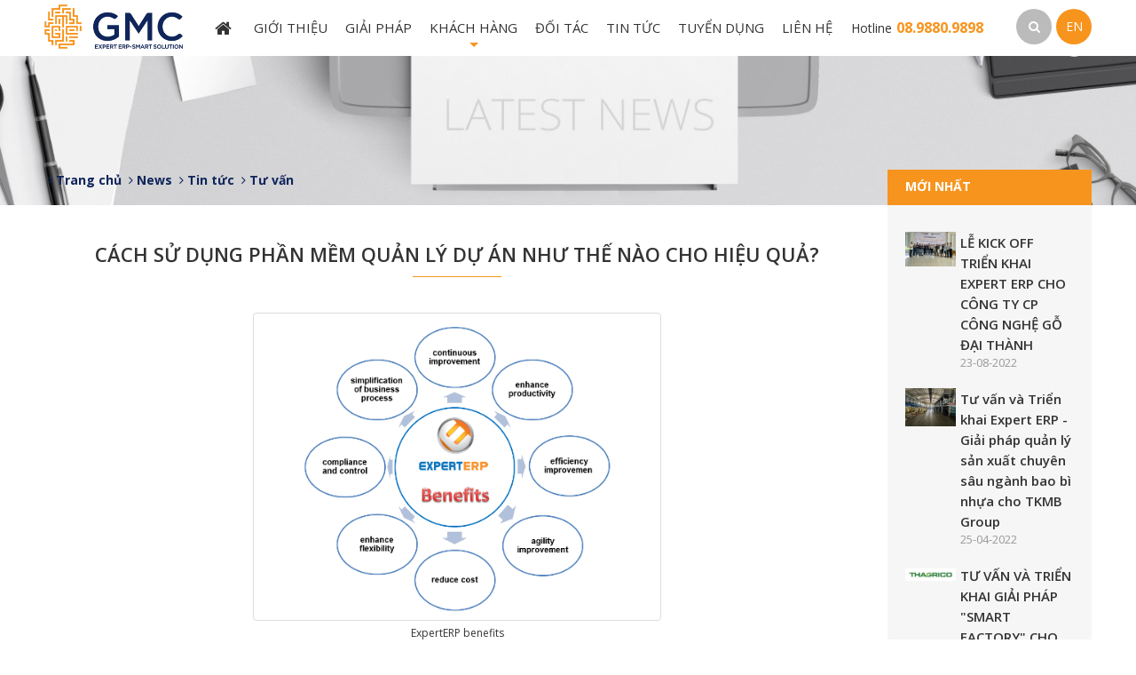

--- FILE ---
content_type: text/html; charset=utf-8
request_url: https://gmc.solutions/vi/news/tu-van/cach-su-dung-phan-mem-quan-ly-du-an-nhu-the-nao-cho-hieu-qua-66.html
body_size: 9386
content:
<!DOCTYPE html>
<html lang="vi" xmlns="http://www.w3.org/1999/xhtml" prefix="og: http://ogp.me/ns#">
    <head>
<title>Cách sử dụng phần mềm quản lý dự án như thế nào cho hiệu quả?</title>
<meta name="description" content="Cách sử dụng phần mềm quản lý dự án như thế nào cho hiệu quả? - Detail - News -..." />
<meta name="keywords" content="phần mềm quản trị doanh nghiệp erp,  quản lý erp,  phần mềm quản lý erp,  tư vấn erp,  phần mềm sap erp,  quản lý dự án erp,  quản lý dự án phần mềm là gì,  quy trinh quan ly du an phan mem,  các phần mềm hỗ trợ quản lý dự án,  các rủi ro trong quản lý dự án phần mềm,  cách sử dụng phần mềm quản lý dự án" />
<meta name="news_keywords" content="phần mềm quản trị doanh nghiệp erp,  quản lý erp,  phần mềm quản lý erp,  tư vấn erp,  phần mềm sap erp,  quản lý dự án erp,  quản lý dự án phần mềm là gì,  quy trinh quan ly du an phan mem,  các phần mềm hỗ trợ quản lý dự án,  các rủi ro trong quản lý dự án phần mềm,  cách sử dụng phần mềm quản lý dự án" />
<meta name="author" content="ExpertERP - Giải pháp Quản Trị Doanh Nghiệp thông minh và di động." />
<meta name="copyright" content="ExpertERP - Giải pháp Quản Trị Doanh Nghiệp thông minh và di động. &#91;info@experterp.vn&#93;" />
<meta name="robots" content="index, archive, follow, noodp" />
<meta name="googlebot" content="index,archive,follow,noodp" />
<meta name="msnbot" content="all,index,follow" />
<meta name="google-site-verification" content="T_als-YiOQSyfsThCwpOgdHo5_49i2qYPm7haibjh8o" />
<meta name="generator" content="NSS CMS v2.0" />
<meta name="viewport" content="width=device-width, initial-scale=1" />
<meta http-equiv="content-type" content="text/html; charset=utf-8" />
<meta property="og:title" content="Cách sử dụng phần mềm quản lý dự án như thế nào cho hiệu quả?" />
<meta property="og:type" content="article" />
<meta property="og:description" content="Cách sử dụng phần mềm quản lý dự án như thế nào cho hiệu quả? - Detail - News -..." />
<meta property="og:site_name" content="ExpertERP - Giải pháp Quản Trị Doanh Nghiệp thông minh và di động." />
<meta property="og:image" content="https://gmc.solutions/uploads/news/2017_11/experterp-benefits.png" />
<meta property="og:url" content="https://gmc.solutions/vi/news/tu-van/cach-su-dung-phan-mem-quan-ly-du-an-nhu-the-nao-cho-hieu-qua-66.html" />
<meta property="article:published_time" content="2018-02-01ICT10:47:43" />
<meta property="article:modified_time" content="2018-02-01ICT10:53:08" />
<meta property="article:section" content="Tư vấn" />
<meta property="article:tag" content="phần mềm quản trị doanh nghiệp erp" />
<meta property="article:tag" content="quản lý erp" />
<meta property="article:tag" content="phần mềm quản lý erp" />
<meta property="article:tag" content="tư vấn erp" />
<meta property="article:tag" content="phần mềm sap erp" />
<meta property="article:tag" content="quản lý dự án erp" />
<meta property="article:tag" content="quản lý dự án phần mềm là gì" />
<meta property="article:tag" content="quy trinh quan ly du an phan mem" />
<meta property="article:tag" content="các phần mềm hỗ trợ quản lý dự án" />
<meta property="article:tag" content="các rủi ro trong quản lý dự án phần mềm" />
<meta property="article:tag" content="cách sử dụng phần mềm quản lý dự án" />
<link rel="shortcut icon" href="/uploads/favicon.png">
<link rel="canonical" href="https://gmc.solutions/vi/news/tu-van/cach-su-dung-phan-mem-quan-ly-du-an-nhu-the-nao-cho-hieu-qua-66.html">
<link rel="alternate" href="/vi/news/rss/" title="News" type="application/rss+xml">
<link rel="alternate" href="/vi/news/rss/blog/" title="News - Tin tức" type="application/rss+xml">
<link rel="alternate" href="/vi/news/rss/tu-van/" title="News - Tư vấn" type="application/rss+xml">
<link rel="alternate" href="/vi/news/rss/Tuyen-dung/" title="News - Tuyển dụng" type="application/rss+xml">
<link rel="alternate" href="/vi/news/rss/Cau-chuyen-thanh-cong/" title="News - Câu chuyện thành công" type="application/rss+xml">
<link rel="alternate" href="/vi/news/rss/Doi-tac/" title="News - Đối tác" type="application/rss+xml">
<link rel="StyleSheet" href="/themes/default/css/font-awesome.min.css">
<link rel="StyleSheet" href="/themes/ngoisaoso/css/bootstrap.min.css">
<link rel="StyleSheet" href="/themes/ngoisaoso/css/style.css">
<link rel="StyleSheet" href="/themes/ngoisaoso/css/style.responsive.css">
<link rel="StyleSheet" href="/themes/ngoisaoso/css/news.css">
<link rel="StyleSheet" href="/themes/ngoisaoso/css/hover-min.css">
<link rel="StyleSheet" href="/themes/ngoisaoso/css/animate.min.css">
<link href="/assets/js/star-rating/jquery.rating.css" type="text/css" rel="stylesheet"/>
<link href="/assets/editors/ckeditor/plugins/codesnippet/lib/highlight/styles/github.css" rel="stylesheet">
<link href="/themes/ngoisaoso/js/smartmenus/css/sm-core-css.css" rel="stylesheet">
<link href="/themes/ngoisaoso/js/smartmenus/css/sm-blue/sm-blue.css" rel="stylesheet">
<link href="/themes/ngoisaoso/js/smartmenus/addons/bootstrap/jquery.smartmenus.bootstrap.css" rel="stylesheet">
<style type="text/css">
	.show_hotline {
		margin: 20px 0 0 0;
		padding: 0;
		position: relative;
		float: left;
	}
	.show_hotline span {
		margin: 0 0 0 5px;
		padding: 0;
		color: #f7941e;
		font-weight: 700;
		font-size: 16px;
	}
</style>
    </head>
    <body>

<noscript>
	<div class="alert alert-danger">
		Trình duyệt của bạn đã tắt chức năng hỗ trợ JavaScript.<br />Website chỉ làm việc khi bạn bật nó trở lại.!
	</div>
</noscript>
<header>
	<div class="container clearfix">
		<div class="logo">
			<a title="ExpertERP - Giải pháp Quản Trị Doanh Nghiệp thông minh và di động." href="/vi/"><img src="/assets/images/logo_new.png" width="579" height="195" alt="ExpertERP - Giải pháp Quản Trị Doanh Nghiệp thông minh và di động." /></a>
		</div>
		<div class="headermenu">
			<div class="navbar" role="navigation">
    <div class="navbar-header">
        <button type="button" class="navbar-toggle" data-toggle="collapse" data-target=".navbar-collapse">
            <span class="sr-only">Toggle navigation</span>
            <span class="icon-bar"></span>
            <span class="icon-bar"></span>
            <span class="icon-bar"></span>
        </button>
    </div>
    <div class="navbar-collapse collapse">
        <ul id="main-menu" class="sm sm-blue">
        	<li>
                <a class="home" title="Trang chủ" href="/vi/"><em class="hidden-xs fa fa-lg fa-home">&nbsp;</em><span class="visible-xs-inline-block"> Trang chủ</span></a>
            </li>
                        <li  class="" >
                <a  href="/vi/gioi-thieu/" title="Giới thiệu"  >Giới thiệu</a>
            </li>
            <li  class="" >
                <a  href="/vi/giai-phap/" title="Giải pháp"  >Giải pháp</a>
            </li>
            <li  class="  dropdown">
                <a  href="#" title="Khách hàng"  class="has-submenu">Khách hàng</a>

                                <ul>
        <!--<li class="s_description">
        Khách hàng
    </li>-->
        <li>
        <a href="/vi/projects/Moi-linh-vuc/" title="Khách hàng tiêu biểu" >Khách hàng tiêu biểu</a>
    </li>
    <li>
        <a href="/vi/news/Cau-chuyen-thanh-cong/" title="Câu chuyện thành công" >Câu chuyện thành công</a>
    </li>
</ul>
            </li>
            <li  class="" >
                <a  href="/vi/news/Doi-tac/" title="Đối tác"  >Đối tác</a>
            </li>
            <li  class="" >
                <a  href="/vi/news/blog/" title="Tin tức"  >Tin tức</a>
            </li>
            <li  class="" >
                <a  href="/vi/news/Tuyen-dung/" title="Tuyển dụng"  >Tuyển dụng</a>
            </li>
            <li  class="" >
                <a  href="/vi/contact/" title="Liên hệ"  >Liên hệ</a>
            </li>
        </ul>
    </div>
</div>
<!-- SmartMenus jQuery init -->
		</div>
		<div class="headerContent">
			<div class="show_hotline">
	<a href="tel:0898809898" title="Hotline">Hotline<span>08.9880.9898</span></a>
</div>
			<div class="language">
				<a href="/seek/" title="Search"><i class="fa fa-search" aria-hidden="true"></i></a>
				<a href="/en/" title="EN">EN</a>
			</div>
		</div>
	</div>
</header>
<section>
	<div class="showbannersub">
		<img src="/uploads/backgrounds/bg_news.jpg" title="Cách sử dụng phần mềm quản lý dự án như thế nào cho hiệu quả?">
				<div class="container">
			<nav class="third-nav">
				<div class="breadcrumbs-wrap">
					<div class="display">
						<a class="show-subs-breadcrumbs hidden" href="#" onclick="showSubBreadcrumbs(this, event);"><em class="fa fa-lg fa-angle-right"></em></a>
						<ul class="breadcrumbs list-none"></ul>
					</div>
					<ul class="subs-breadcrumbs"></ul>
					<ul class="temp-breadcrumbs hidden">
						<li itemscope itemtype="http://data-vocabulary.org/Breadcrumb">
							<a href="/vi/" itemprop="url" title="Trang chủ"><span itemprop="title">Trang chủ</span></a>
						</li>
												<li itemscope itemtype="http://data-vocabulary.org/Breadcrumb">
							<a href="/vi/news/" itemprop="url" title="News"><span class="txt" itemprop="title">News</span></a>
						</li>
						<li itemscope itemtype="http://data-vocabulary.org/Breadcrumb">
							<a href="/vi/news/blog/" itemprop="url" title="Tin tức"><span class="txt" itemprop="title">Tin tức</span></a>
						</li>
						<li itemscope itemtype="http://data-vocabulary.org/Breadcrumb">
							<a href="/vi/news/tu-van/" itemprop="url" title="Tư vấn"><span class="txt" itemprop="title">Tư vấn</span></a>
						</li>
					</ul>
				</div>
			</nav>
		</div>
	</div>
<div class="container">
	<div class="clearfix">
	</div>
	<div class="row">
		<div class="col-sm-16 col-md-19">
			<div class="page">
<div class="news_default">
	<div class="shead">
		<h1>Cách sử dụng phần mềm quản lý dự án như thế nào cho hiệu quả?<span></span></h1>
	</div>
	<!--<div class="col-md-12">
	<span class="h5">Thứ năm - 01/02/2018 10:47</span>
	</div>-->
		<div class="clearfix">
		<div class="hometext">
		</div>
				<figure class="article center">
			<img alt="ExpertERP benefits" src="/uploads/news/2017_11/experterp-benefits.png" width="460" class="img-thumbnail" />
						<figcaption>
				ExpertERP benefits
			</figcaption>
		</figure>
	</div>
	<div id="news-bodyhtml" class="bodytext margin-bottom-lg">
		<div style="text-align: justify;"><span style="color:rgb(0, 0, 0);"><em><span style="font-family:tahoma,geneva,sans-serif;">Sự quan tâm của các doanh nghiệp đến các phầm mềm hỗ trợ quản lý dự án ngày càng tăng lên cùng với đó cũng là những sai lầm dẫn đến các rủi ro trong quản lý phần mềm xảy ra và mang lại hậu quả nghiêm trọng. Chính vì vậy việc tìm hiểu kỹ càng cách để áp dụng <strong><a href="http://www.gmc.solutions/vi/news/tu-van/cach-su-dung-phan-mem-quan-ly-du-an-nhu-the-nao-cho-hieu-qua-66.html">quản lý dự án erp</a></strong> cũng rất cần thiết cho doanh nghiệp và các nhà quản lý. Dưới đây là một số điều cần biết về <strong><a href="http://gmc.solutions/vi/news/tu-van/tu-van-trien-khai-phan-mem-quan-ly-erp-cho-he-thong-doanh-nghiep-32.html">phần mềm quản lý erp</a></strong> cho doanh nghiệp.</span></em></span></div>

<h2 dir="ltr" style="text-align: justify;"><span style="color:rgb(0, 0, 0);"><strong><span style="font-family:tahoma,geneva,sans-serif;">Quản lý dự án phầm mềm là gì?</span></strong></span></h2>

<p dir="ltr" style="text-align: justify;"><span style="color:rgb(0, 0, 0);"><span style="font-family:tahoma,geneva,sans-serif;">Việc lên kế hoạch có tính khoa học và nghệ thuật trong quá trình quản lý các dự án phần mềm chính là câu trả lời cho câu hỏi <strong><a href="http://www.gmc.solutions/vi/news/tu-van/cach-su-dung-phan-mem-quan-ly-du-an-nhu-the-nao-cho-hieu-qua-66.html">quản lý dự án phần mềm là gì</a></strong>. Ngoài ra, <strong><a href="http://gmc.solutions/vi/news/tu-van/tu-van-trien-khai-phan-mem-quan-ly-erp-cho-he-thong-doanh-nghiep-32.html">quản lý erp</a></strong> chính là quy trình quản lý dự án theo các chính sách được lên kế hoạch, theo dõi và kiểm soát chặt chẽ. Chắc hẳn bạn đã hiểu quản lý dự án phầm mềm là gì qua câu trả lời trên. </span></span></p>

<h2 dir="ltr" style="text-align: justify;"><a href="http://www.gmc.solutions/vi/news/tu-van/cach-su-dung-phan-mem-quan-ly-du-an-nhu-the-nao-cho-hieu-qua-66.html"><span style="color:rgb(0, 0, 0);"><strong><span style="font-family:tahoma,geneva,sans-serif;">Cách sử dụng phần mềm quản lý dự án</span></strong></span></a></h2>

<p dir="ltr" style="text-align: justify;"><span style="color:rgb(0, 0, 0);"><span style="font-family:tahoma,geneva,sans-serif;">Để tìm hiểu về <strong><a href="http://www.gmc.solutions/vi/news/tu-van/cach-su-dung-phan-mem-quan-ly-du-an-nhu-the-nao-cho-hieu-qua-66.html">cách sử dụng phần mềm quản lý dự án</a></strong>, chúng ta cần nắm bặt được các lý thuyết cơ bản về các &nbsp;phần mềm quản lý dự án (hay <strong><a href="http://gmc.solutions/vi/news/tu-van/tu-van-trien-khai-phan-mem-quan-ly-erp-cho-he-thong-doanh-nghiep-32.html">phần mềm quản lý erp</a></strong>) để có thể nắm bắt được <strong><a href="http://www.gmc.solutions/vi/news/tu-van/cach-su-dung-phan-mem-quan-ly-du-an-nhu-the-nao-cho-hieu-qua-66.html">quy trình quản lý dự án phần mềm</a></strong>. Ngoài ra, chúng ta cũng cần tìm hiểu về <strong><a href="http://www.gmc.solutions/vi/news/tu-van/cach-su-dung-phan-mem-quan-ly-du-an-nhu-the-nao-cho-hieu-qua-66.html">các phần mềm hỗ trợ quản lý dự án</a></strong> để lựa chọn phần mềm phù hợp với mô hình của doanh nghiệp cũng như các yếu tố đặc thù có liên quan, chỉ khi đó chúng ta mới hiểu được <strong><a href="http://www.gmc.solutions/vi/news/tu-van/cach-su-dung-phan-mem-quan-ly-du-an-nhu-the-nao-cho-hieu-qua-66.html">cách sử dụng phần mềm quản lý dự án</a></strong>.</span></span><br  />
&nbsp;</p>

<div style="text-align:center"><img alt="Quy trinh tong quan ERP" height="340" src="/uploads/news/2017_10/quy-trinh-tong-quan-erp.png" width="580" /></div>

<h2 dir="ltr" style="text-align: justify;"><span style="color:rgb(0, 0, 0);"><strong><span style="font-family:tahoma,geneva,sans-serif;">Các rủi ro trong quản lý dự án là gì?</span></strong></span></h2>

<p dir="ltr" style="text-align: justify;"><span style="color:rgb(0, 0, 0);"><span style="font-family:tahoma,geneva,sans-serif;">Các rủi ro trong quản lý dự án dễ gặp phải và dẫn đến thất bại trong <strong><a href="http://www.gmc.solutions/vi/news/tu-van/cach-su-dung-phan-mem-quan-ly-du-an-nhu-the-nao-cho-hieu-qua-66.html">quy trình quản lý dự án phần mềm</a></strong> có thể đề cập đến như <strong><a href="http://gmc.solutions/vi/news/tu-van/tu-van-trien-khai-phan-mem-quan-ly-erp-cho-he-thong-doanh-nghiep-32.html">phần mềm quản trị doanh nghiệp erp</a></strong> không phù hợp với mô hình của doanh nghiệp, nhân sự của doanh nghiệp không có đủ các kĩ năng chuyên môn để <strong><a href="http://gmc.solutions/vi/news/tu-van/tu-van-trien-khai-phan-mem-quan-ly-erp-cho-he-thong-doanh-nghiep-32.html">quản lý erp</a></strong> hoặc cách vận hành của doanh nghiệp chưa hợp lý để áp dụng <strong><a href="http://gmc.solutions/vi/news/tu-van/tu-van-trien-khai-phan-mem-quan-ly-erp-cho-he-thong-doanh-nghiep-32.html">phần mềm quản lý erp</a></strong>,…</span></span></p>

<h2 dir="ltr" style="text-align: justify;"><span style="color:rgb(0, 0, 0);"><strong><span style="font-family:tahoma,geneva,sans-serif;">Làm sao để <a href="http://www.gmc.solutions/vi/news/tu-van/cach-su-dung-phan-mem-quan-ly-du-an-nhu-the-nao-cho-hieu-qua-66.html">quản lý dự án erp</a> đạt hiệu quả tối ưu?</span></strong></span></h2>

<p dir="ltr" style="text-align: justify;"><span style="color:rgb(0, 0, 0);"><span style="font-family:tahoma,geneva,sans-serif;"><strong><a href="http://www.gmc.solutions/vi/news/tu-van/cach-su-dung-phan-mem-quan-ly-du-an-nhu-the-nao-cho-hieu-qua-66.html">Quản lý dự án erp</a></strong> yêu cầu nguồn nhân lực phải có đủ các kỹ năng chuyên môn cùng đó là phần mềm phải phù hợp với cách vận hành cũng như quy mô của doanh nghiệp. Chính vì vậy, để <strong><a href="http://www.gmc.solutions/vi/news/tu-van/cach-su-dung-phan-mem-quan-ly-du-an-nhu-the-nao-cho-hieu-qua-66.html">quản lý dự án erp</a></strong> đạt hiệu quả tối ưu yêu cầu doanh nghiệp cần tìm hiểu về các <strong><a href="http://gmc.solutions/vi/news/tu-van/tu-van-trien-khai-phan-mem-quan-ly-erp-cho-he-thong-doanh-nghiep-32.html">phần mềm quản lý erp</a></strong>, và cả <strong><a href="http://gmc.solutions/vi/news/tu-van/tu-van-trien-khai-phan-mem-quan-ly-erp-cho-he-thong-doanh-nghiep-32.html">phần mềm sap erp</a></strong> và cần đến sự <strong><a href="http://gmc.solutions/vi/news/tu-van/tu-van-trien-khai-phan-mem-quan-ly-erp-cho-he-thong-doanh-nghiep-32.html">tư vấn erp</a></strong> để đưa ra quyết định đúng đắn cũng như cách vận hành đạt hiệu quả nhất cho doanh nghiệp của mình.</span></span></p>
	</div>
		<div class="margin-bottom-lg">
				<p class="h5 text-right">
			<strong>Tác giả bài viết: </strong>GMC
		</p>
	</div>
		<div class="s_info">
		<div class="h5">
			<em class="fa fa-tags">&nbsp;</em><strong>Từ khóa: </strong>
						<a title="phần mềm quản trị doanh nghiệp erp" href="/vi/news/tag/ph%E1%BA%A7n-m%E1%BB%81m-qu%E1%BA%A3n-tr%E1%BB%8B-doanh-nghi%E1%BB%87p-erp"><em>phần mềm quản trị doanh nghiệp erp</em></a>,  
			<a title="quản lý erp" href="/vi/news/tag/qu%E1%BA%A3n-l%C3%BD-erp"><em>quản lý erp</em></a>,  
			<a title="phần mềm quản lý erp" href="/vi/news/tag/ph%E1%BA%A7n-m%E1%BB%81m-qu%E1%BA%A3n-l%C3%BD-erp"><em>phần mềm quản lý erp</em></a>,  
			<a title="tư vấn erp" href="/vi/news/tag/t%C6%B0-v%E1%BA%A5n-erp"><em>tư vấn erp</em></a>,  
			<a title="phần mềm sap erp" href="/vi/news/tag/ph%E1%BA%A7n-m%E1%BB%81m-sap-erp"><em>phần mềm sap erp</em></a>,  
			<a title="quản lý dự án erp" href="/vi/news/tag/qu%E1%BA%A3n-l%C3%BD-d%E1%BB%B1-%C3%A1n-erp"><em>quản lý dự án erp</em></a>,  
			<a title="quản lý dự án phần mềm là gì" href="/vi/news/tag/qu%E1%BA%A3n-l%C3%BD-d%E1%BB%B1-%C3%A1n-ph%E1%BA%A7n-m%E1%BB%81m-l%C3%A0-g%C3%AC"><em>quản lý dự án phần mềm là gì</em></a>,  
			<a title="quy trinh quan ly du an phan mem" href="/vi/news/tag/quy-trinh-quan-ly-du-an-phan-mem"><em>quy trinh quan ly du an phan mem</em></a>,  
			<a title="các phần mềm hỗ trợ quản lý dự án" href="/vi/news/tag/c%C3%A1c-ph%E1%BA%A7n-m%E1%BB%81m-h%E1%BB%97-tr%E1%BB%A3-qu%E1%BA%A3n-l%C3%BD-d%E1%BB%B1-%C3%A1n"><em>các phần mềm hỗ trợ quản lý dự án</em></a>,  
			<a title="các rủi ro trong quản lý dự án phần mềm" href="/vi/news/tag/c%C3%A1c-r%E1%BB%A7i-ro-trong-qu%E1%BA%A3n-l%C3%BD-d%E1%BB%B1-%C3%A1n-ph%E1%BA%A7n-m%E1%BB%81m"><em>các rủi ro trong quản lý dự án phần mềm</em></a>,  
			<a title="cách sử dụng phần mềm quản lý dự án" href="/vi/news/tag/c%C3%A1ch-s%E1%BB%AD-d%E1%BB%A5ng-ph%E1%BA%A7n-m%E1%BB%81m-qu%E1%BA%A3n-l%C3%BD-d%E1%BB%B1-%C3%A1n"><em>cách sử dụng phần mềm quản lý dự án</em></a> 
		</div>
	</div>
		<div class="s_info">
		<form id="form3B" action="">
			<div class="h5 clearfix">
				<p>
					Tổng điểm nội dung là: 0 trong 0 đánh giá
				</p>
				<div style="padding: 5px 0;">
					<input class="hover-star" type="radio" value="1" title="Nội dung rất kém" /><input class="hover-star" type="radio" value="2" title="Nội dung kém" /><input class="hover-star" type="radio" value="3" title="Nội dung đạt" /><input class="hover-star" type="radio" value="4" title="Nội dung tốt" /><input class="hover-star" type="radio" value="5" title="Nội dung rất tốt" /><span id="hover-test" style="margin: 0 0 0 20px;">Click để đánh giá</span>
				</div>
			</div>
		</form>
	</div>
		<div class="s_info">
		<div class="socialicon">
			<div class="fb-like" data-href="https://gmc.solutions/vi/news/tu-van/cach-su-dung-phan-mem-quan-ly-du-an-nhu-the-nao-cho-hieu-qua-66.html" data-layout="button_count" data-action="like" data-show-faces="false" data-share="true">
				&nbsp;
			</div>
			<div class="g-plusone" data-size="medium"></div>
			<a href="http://twitter.com/share" class="twitter-share-button">Tweet</a>
		</div>
	</div>
		<div class="list_other">
				<div class="s_list">
			<label>Xem thêm</label>
			<ul>
								<li>
					<a href="/vi/news/tu-van/gioi-thieu-phan-mem-quan-ly-nhan-su-hieu-qua-74.html"  title="Giới thiệu phần mềm quản lý nhân sự hiệu quả">Giới thiệu phần mềm quản lý nhân sự hiệu quả</a>
				</li>
				<li>
					<a href="/vi/news/tu-van/le-khai-truong-2022-90.html"  title="LỄ KHAI TRƯƠNG 2022">LỄ KHAI TRƯƠNG 2022</a>
				</li>
				<li>
					<a href="/vi/news/tu-van/le-ky-ket-khoi-dong-du-an-expert-erp-cho-cong-ty-tnhh-san-xuat-phan-le-91.html"  title="Lễ Ký Kết và Khởi động dự án tư vấn và triển khai giải pháp quản lý chuyên sâu ngành sản xuất gỗ nội thất ExpertERP cho công ty TNHH Sản xuất Phan Lê.">Lễ Ký Kết và Khởi động dự án tư vấn và triển khai giải pháp quản lý chuyên sâu ngành sản xuất gỗ nội thất ExpertERP cho công ty TNHH Sản xuất Phan Lê.</a>
				</li>
				<li>
					<a href="/vi/news/tu-van/cong-ty-co-phan-thuc-an-chan-nuoi-viet-thang-92.html"  title="TƯ VẤN VÀ TRIỂN KHAI GIẢI PHÁP &quot;SMART FACTORY&quot; CHO CÔNG TY CP THỨC ĂN CHĂN NUÔI VIỆT THẮNG">TƯ VẤN VÀ TRIỂN KHAI GIẢI PHÁP &quot;SMART FACTORY&quot; CHO CÔNG TY CP THỨC ĂN CHĂN NUÔI VIỆT THẮNG</a>
				</li>
				<li>
					<a href="/vi/news/tu-van/cac-phan-mem-quan-ly-nhan-su-hien-nay-la-gi-va-cach-su-dung-nhu-the-nao-73.html"  title="Các phần mềm quản lý nhân sự hiện nay là gì và cách sử dụng như thế nào?">Các phần mềm quản lý nhân sự hiện nay là gì và cách sử dụng như thế nào?</a>
				</li>
				<li>
					<a href="/vi/news/tu-van/phan-mem-ke-toan-hay-va-pho-bien-nhat-hien-nay-72.html"  title="Phần mềm kế toán hay và phổ biến nhất hiện nay">Phần mềm kế toán hay và phổ biến nhất hiện nay</a>
				</li>
				<li>
					<a href="/vi/news/tu-van/phan-mem-quan-ly-du-an-va-chuyen-nghiep-68.html"  title="Phần mềm quản lý dự án hay và chuyên nghiệp hiện nay">Phần mềm quản lý dự án hay và chuyên nghiệp hiện nay</a>
				</li>
				<li>
					<a href="/vi/news/tu-van/quan-ly-san-xuat-erp-la-gi-va-vai-tro-cua-phan-mem-quan-ly-san-xuat-70.html"  title="Phần mềm ERP cho Quản Lý Sản Xuất và vai trò của phần mềm quản lý sản xuất">Phần mềm ERP cho Quản Lý Sản Xuất và vai trò của phần mềm quản lý sản xuất</a>
				</li>
				<li>
					<a href="/vi/news/tu-van/tong-hop-mot-so-phan-mem-ke-toan-thong-dung-hien-nay-co-the-ban-chua-biet-71.html"  title="Tổng hợp một số phần mềm kế toán thông dụng hiện nay có thể bạn chưa biết">Tổng hợp một số phần mềm kế toán thông dụng hiện nay có thể bạn chưa biết</a>
				</li>
				<li>
					<a href="/vi/news/tu-van/huong-dan-chon-phan-mem-ke-toan-cho-doanh-nghiep-theo-quy-mo-vua-va-nho-67.html"  title="Hướng dẫn chọn phần mềm kế toán cho doanh nghiệp theo quy mô vừa và nhỏ">Hướng dẫn chọn phần mềm kế toán cho doanh nghiệp theo quy mô vừa và nhỏ</a>
				</li>
			</ul>
			<div class="clearfix"></div>
		</div>
				<div class="s_list">
			<label>Bạn đã xem chưa?</label>
			<ul>
								<li>
					<a href="/vi/news/tu-van/cong-ty-chuyen-viet-phan-mem-ke-toan-tot-va-hieu-qua-nhat-65.html" title="Công ty chuyên viết phần mềm kế toán tốt và hiểu quả nhất?">Công ty chuyên viết phần mềm kế toán tốt và hiểu quả nhất?</a>
				</li>
				<li>
					<a href="/vi/news/tu-van/cong-ty-cung-cap-phan-mem-quan-ly-ban-hang-nao-tot-nhat-hien-nay-64.html" title="Công ty cung cấp phần mềm quản lý bán hàng  nào tốt nhất hiện nay">Công ty cung cấp phần mềm quản lý bán hàng  nào tốt nhất hiện nay</a>
				</li>
				<li>
					<a href="/vi/news/tu-van/chia-se-kinh-nghiem-quan-ly-du-an-phan-mem-erp-hieu-qua-nhat-63.html" title="Chia sẻ kinh nghiệm quản lý dự án phần mềm erp hiệu quả nhất">Chia sẻ kinh nghiệm quản lý dự án phần mềm erp hiệu quả nhất</a>
				</li>
				<li>
					<a href="/vi/news/tu-van/cac-tieu-chi-lua-chon-phan-mem-quan-ly-kho-chuyen-nghiep-erp-la-gi-62.html" title="Các tiêu chí lựa chọn phần mềm quản lý kho chuyên nghiệp erp là gì?">Các tiêu chí lựa chọn phần mềm quản lý kho chuyên nghiệp erp là gì?</a>
				</li>
				<li>
					<a href="/vi/news/tu-van/phan-mem-quan-li-kho-hang-don-gian-va-hieu-qua-nhat-61.html" title="Phần mềm quản lí kho hàng đơn giản và hiệu quả nhất">Phần mềm quản lí kho hàng đơn giản và hiệu quả nhất</a>
				</li>
				<li>
					<a href="/vi/news/tu-van/huong-dan-cach-su-dung-cac-phan-mem-quan-ly-kho-hang-hien-nay-60.html" title="Hướng dẫn cách sử dụng các phần mềm quản lý kho hàng hiện nay">Hướng dẫn cách sử dụng các phần mềm quản lý kho hàng hiện nay</a>
				</li>
				<li>
					<a href="/vi/news/tu-van/phan-mem-quan-ly-du-an-cho-doanh-nghiep-vua-va-nho-59.html" title="Phần mềm quản lý dự án cho doanh nghiệp vừa và nhỏ">Phần mềm quản lý dự án cho doanh nghiệp vừa và nhỏ</a>
				</li>
				<li>
					<a href="/vi/news/tu-van/neu-can-mua-phan-mem-quan-ly-ban-hang-chat-luong-thi-dung-bo-qua-bai-viet-nay-58.html" title="Nếu cần mua phần mềm quản lý bán hàng chất lượng thì đừng bỏ qua bài viết này">Nếu cần mua phần mềm quản lý bán hàng chất lượng thì đừng bỏ qua bài viết này</a>
				</li>
				<li>
					<a href="/vi/news/tu-van/erp-co-nghia-la-gi-va-nhung-loi-ich-cua-erp-cho-doanh-nghiep-nhu-the-nao-57.html" title="Erp có nghĩa là gì và những lợi ích của erp cho doanh nghiệp như thế nào?">Erp có nghĩa là gì và những lợi ích của erp cho doanh nghiệp như thế nào?</a>
				</li>
				<li>
					<a href="/vi/news/tu-van/chuong-trinh-erp-la-gi-cung-tim-hieu-va-giai-dap-thac-mac-56.html" title="CHƯƠNG TRÌNH ERP LÀ GÌ? CÙNG TÌM HIỂU VÀ GIẢI ĐÁP THẮC MẮC">CHƯƠNG TRÌNH ERP LÀ GÌ? CÙNG TÌM HIỂU VÀ GIẢI ĐÁP THẮC MẮC</a>
				</li>
			</ul>
			<div class="clearfix"></div>
		</div>
	</div>
	<div class="clearfix"></div>
</div>
			</div>
		</div>
		<div class="col-sm-8 col-md-5">
			<div class="block_primary">
	<h3>
		Mới nhất
	</h3>
	<div class="s_content">
		<div class="block_news_cat">
	<ul>
				<li class="clearfix">
			<div class="simg">
								<a href="/vi/news/tu-van/le-kick-off-trien-khai-expert-erp-cho-cong-ty-cp-cong-nghe-go-dai-thanh-99.html" title="LỄ KICK OFF TRIỂN KHAI EXPERT ERP CHO CÔNG TY CP CÔNG NGHỆ GỖ ĐẠI THÀNH"><img src="/assets/news/2022_08/6.jpg" alt="LỄ KICK OFF TRIỂN KHAI EXPERT ERP CHO CÔNG TY CP CÔNG NGHỆ GỖ ĐẠI THÀNH" /></a>
			</div>
			<div class="sdes">
				<h4><a href="/vi/news/tu-van/le-kick-off-trien-khai-expert-erp-cho-cong-ty-cp-cong-nghe-go-dai-thanh-99.html" title="LỄ KICK OFF TRIỂN KHAI EXPERT ERP CHO CÔNG TY CP CÔNG NGHỆ GỖ ĐẠI THÀNH">LỄ KICK OFF TRIỂN KHAI EXPERT ERP CHO CÔNG TY CP CÔNG NGHỆ GỖ ĐẠI THÀNH</a></h4>
				<p>23-08-2022</p>
			</div>
		</li>
		<li class="clearfix">
			<div class="simg">
								<a href="/vi/news/tu-van/tu-van-va-trien-khai-expert-erp-giai-phap-quan-ly-san-xuat-chuyen-sau-nganh-bao-bi-nhua-cho-tkmb-group-97.html" title="Tư vấn và Triển khai Expert ERP - Giải pháp quản lý sản xuất chuyên sâu ngành bao bì nhựa cho TKMB Group"><img src="/assets/news/2022_04/1.3.jpg" alt="Tư vấn và Triển khai Expert ERP - Giải pháp quản lý sản xuất chuyên sâu ngành bao bì nhựa cho TKMB Group" /></a>
			</div>
			<div class="sdes">
				<h4><a href="/vi/news/tu-van/tu-van-va-trien-khai-expert-erp-giai-phap-quan-ly-san-xuat-chuyen-sau-nganh-bao-bi-nhua-cho-tkmb-group-97.html" title="Tư vấn và Triển khai Expert ERP - Giải pháp quản lý sản xuất chuyên sâu ngành bao bì nhựa cho TKMB Group">Tư vấn và Triển khai Expert ERP - Giải pháp quản lý sản xuất chuyên sâu ngành bao bì nhựa cho TKMB Group</a></h4>
				<p>25-04-2022</p>
			</div>
		</li>
		<li class="clearfix">
			<div class="simg">
								<a href="/vi/news/tu-van/cong-ty-co-phan-thuc-an-chan-nuoi-viet-thang-92.html" title="TƯ VẤN VÀ TRIỂN KHAI GIẢI PHÁP &quot;SMART FACTORY&quot; CHO CÔNG TY CP THỨC ĂN CHĂN NUÔI VIỆT THẮNG"><img src="/assets/news/2022_04/123.jpg" alt="TƯ VẤN VÀ TRIỂN KHAI GIẢI PHÁP &quot;SMART FACTORY&quot; CHO CÔNG TY CP THỨC ĂN CHĂN NUÔI VIỆT THẮNG" /></a>
			</div>
			<div class="sdes">
				<h4><a href="/vi/news/tu-van/cong-ty-co-phan-thuc-an-chan-nuoi-viet-thang-92.html" title="TƯ VẤN VÀ TRIỂN KHAI GIẢI PHÁP &quot;SMART FACTORY&quot; CHO CÔNG TY CP THỨC ĂN CHĂN NUÔI VIỆT THẮNG">TƯ VẤN VÀ TRIỂN KHAI GIẢI PHÁP &quot;SMART FACTORY&quot; CHO CÔNG TY CP THỨC ĂN CHĂN NUÔI VIỆT THẮNG</a></h4>
				<p>01-04-2022</p>
			</div>
		</li>
		<li class="clearfix">
			<div class="simg">
								<a href="/vi/news/tu-van/le-ky-ket-khoi-dong-du-an-expert-erp-cho-cong-ty-tnhh-san-xuat-phan-le-91.html" title="Lễ Ký Kết và Khởi động dự án tư vấn và triển khai giải pháp quản lý chuyên sâu ngành sản xuất gỗ nội thất ExpertERP cho công ty TNHH Sản xuất Phan Lê."><img src="/assets/news/2022_03/logo-phan-le.jpg" alt="Lễ Ký Kết và Khởi động dự án tư vấn và triển khai giải pháp quản lý chuyên sâu ngành sản xuất gỗ nội thất ExpertERP cho công ty TNHH Sản xuất Phan Lê." /></a>
			</div>
			<div class="sdes">
				<h4><a href="/vi/news/tu-van/le-ky-ket-khoi-dong-du-an-expert-erp-cho-cong-ty-tnhh-san-xuat-phan-le-91.html" title="Lễ Ký Kết và Khởi động dự án tư vấn và triển khai giải pháp quản lý chuyên sâu ngành sản xuất gỗ nội thất ExpertERP cho công ty TNHH Sản xuất Phan Lê.">Lễ Ký Kết và Khởi động dự án tư vấn và triển khai giải pháp quản lý chuyên sâu ngành sản xuất gỗ nội thất ExpertERP cho công ty TNHH Sản xuất Phan Lê.</a></h4>
				<p>01-03-2022</p>
			</div>
		</li>
		<li class="clearfix">
			<div class="simg">
								<a href="/vi/news/tu-van/le-khai-truong-2022-90.html" title="LỄ KHAI TRƯƠNG 2022"><img src="/assets/news/2022_02/123.jpg" alt="LỄ KHAI TRƯƠNG 2022" /></a>
			</div>
			<div class="sdes">
				<h4><a href="/vi/news/tu-van/le-khai-truong-2022-90.html" title="LỄ KHAI TRƯƠNG 2022">LỄ KHAI TRƯƠNG 2022</a></h4>
				<p>08-02-2022</p>
			</div>
		</li>
	</ul>
</div>
	</div>
</div>

		</div>
	</div>
	<div class="clearfix">
	</div>
</div>
</section>

<footer>
    <div class="s_top">
        <div class="container">
            <div class="row">
                <div class="col-xs-24 col-sm-12 col-md-7">
                    <div class="block_simple">
    <h3 class="title">Liên hệ</h3>
    <div class="underline"></div>
    <div class="s_content"><p>Địa chỉ: Lầu 4, Success Building,</p><p>21A Gò Dầu, P.Tân Quý, Q. Tân Phú, HCM</p><p>Hotline: 08.9880.9898</p><p>Tel: 028. 6660.3006&nbsp; &nbsp; |&nbsp;&nbsp;&nbsp;&nbsp; Fax: 028. 6292.3880</p><p>Email: info@experterp.vn</p><p>Website: www.gmc.solutions</p></div>
</div>

                </div>
                <div class="col-xs-24 col-sm-12 col-md-5">
                    <div class="block_simple">
    <h3 class="title">Khám phá thêm</h3>
    <div class="underline"></div>
    <div class="s_content"><div class="footer-menu">
    <ul class="">
                <li>
            <a title="Về chúng tôi" href="/gioi-thieu">Về chúng tôi</a>
        </li>
        <li>
            <a title="Giải pháp" href="/vi/giai-phap/">Giải pháp</a>
        </li>
        <li>
            <a title="Khách hàng tiêu biểu" href="/vi/projects/">Khách hàng tiêu biểu</a>
        </li>
        <li>
            <a title="Blog" href="/vi/news/blog/">Blog</a>
        </li>
        <li>
            <a title="Câu chuyện thành công" href="/vi/news/Cau-chuyen-thanh-cong/">Câu chuyện thành công</a>
        </li>
        <li>
            <a title="Tư vấn" href="/vi/news/tu-van/">Tư vấn</a>
        </li>
    </ul>
</div></div>
</div>

                </div>
                <div class="col-xs-24 col-sm-12 col-md-6">
                    <div class="block_simple">
    <h3 class="title">Đăng ký nhận tin</h3>
    <div class="underline"></div>
    <div class="s_content"><div class="email_newsletter">
    <form action="/index.php?nv=newsnotice" method="post">
        <div class="showform">
            <input type="text" name="email" placeholder="Nhập email của bạn" />
            <input type="hidden" value="Gởi" name="do" />
            <button type="submit" name="do">
                <i class="fa fa-envelope-o"></i>
            </button>
        </div>
    </form>
</div>
</div>
</div>

                </div>
                <div class="col-xs-24 col-sm-12 col-md-6">
                    <div class="block_simple">
    <h3 class="title">Kết nối với chúng tôi</h3>
    <div class="underline"></div>
    <div class="s_content"><div id="socialList" class="content">
	<ul class="socialList">
				<li>
			<a class="hvr-pop" href="https://www.facebook.com/ExpertERP/" target="_blank"><i class="fa fa-facebook">&nbsp;</i></a>
		</li>
				<li>
			<a class="hvr-pop" href="https://plus.google.com/101333744879141272546" target="_blank"><i class="fa fa-google-plus">&nbsp;</i></a>
		</li>
				<li>
			<a class="hvr-pop" href="https://www.youtube.com/" target="_blank"><i class="fa fa-youtube">&nbsp;</i></a>
		</li>
				<li>
			<a class="hvr-pop" href="https://twitter.com/" target="_blank"><i class="fa fa-twitter">&nbsp;</i></a>
		</li>
	</ul>
</div></div>
</div>

                </div>
            </div>
        </div>
    </div>
    <div class="s_bottom">
        <div class="container">
            <div class="col-xs-24 col-sm-18 col-md-18">
                © 2016 <strong>GIA MINH</strong> Software Solution. All Rights Reserved.
            </div>
            <div class="col-xs-24 col-sm-6 col-md-6 text-right">
            </div>
        </div>
    </div>
</footer>
<a id="back-to-top" href="#"><i class="fa fa-angle-up" aria-hidden="true"></i></a>

<!-- SiteModal Required!!! -->
<div id="sitemodal" class="modal fade" role="dialog">
    <div class="modal-dialog">
        <div class="modal-content">
            <div class="modal-body">
                <em class="fa fa-spinner fa-spin">&nbsp;</em>
            </div>
            <button type="button" class="close" data-dismiss="modal">
                <span class="fa fa-times"></span>
            </button>
        </div>
    </div>
</div>

<div id="timeoutsess" class="chromeframe">
	Bạn đã không sử dụng Site, <a onclick="timeoutsesscancel();" href="#">Bấm vào đây để duy trì trạng thái đăng nhập</a>. Thời gian chờ: <span id="secField"> 60 </span> giây
</div>
<div id="openidResult" class="nv-alert" style="display:none"></div>
<div id="openidBt" data-result="" data-redirect=""></div>
<!--Start of Tawk.to Script-->
<!--End of Tawk.to Script-->
<div id="run_cronjobs" style="visibility:hidden;display:none;"><img alt="" src="/index.php?second=cronjobs&amp;p=t6HUZX84" width="1" height="1" /></div>
<script src="/assets/js/jquery/jquery.min.js"></script>
<script
                >var nv_base_siteurl="/",nv_lang_data="vi",nv_lang_interface="vi",nv_name_variable="nv",nv_fc_variable="op",nv_lang_variable="language",nv_module_name="news",nv_func_name="detail",nv_is_user=0, nv_my_ofs=7,nv_my_abbr="ICT",nv_cookie_prefix="nv4",nv_check_pass_mstime=1738000,nv_area_admin=0,nv_safemode=0,theme_responsive=1;
            </script>
<script
                 src="/assets/js/language/vi.js">
            </script>
<script
                 src="/assets/js/global.js">
            </script>
<script
                 src="/themes/ngoisaoso/js/news.js">
            </script>
<script
                 src="/themes/ngoisaoso/js/main.js">
            </script>
<script>
	$(function() {
		$('#main-menu').smartmenus({
			subMenusSubOffsetX : 6,
			subMenusSubOffsetY : -8
		});
	}); 
</script>
<script type="application/ld+json">
	{
		"@context": "http://schema.org",
		"@type": "Article",
		"headline": "Cách sử dụng phần mềm quản lý dự án như thế nào cho hiệu quả?",
		"name": "Cách sử dụng phần mềm quản lý dự án như thế nào cho hiệu quả?",
		"author": {
		"@type": "Person",
		"name": "GMC"
		},
		"datePublished": "2018-02-01ICT10:47:43",
		"dateModified": "2018-02-01ICT10:53:08",
		"image": {
		"@type": "ImageObject",
		"url": "https://gmc.solutions/uploads/news/2017_11/experterp-benefits.png",
		"height": "460",
		"width": "460"
		},
		"articleBody": "",
		"url": "https://gmc.solutions/vi/news/tu-van/cach-su-dung-phan-mem-quan-ly-du-an-nhu-the-nao-cho-hieu-qua-66.html",
		"publisher": {
		"@type": "Organization",
		"name": "ExpertERP - Giải pháp Quản Trị Doanh Nghiệp thông minh và di động.",
		"logo": {
		"@type": "ImageObject",
		"url": "https://gmc.solutions/assets/images/logo.png",
		"height": "195",
		"width": "579"
		}
		},
		"mainEntityOfPage": {
		"@type": "WebPage",
		"@id": "https://gmc.solutions/vi/news/tu-van/cach-su-dung-phan-mem-quan-ly-du-an-nhu-the-nao-cho-hieu-qua-66.html"
		},
		"aggregateRating": {
		"@type": "AggregateRating",
		"ratingValue": "0",
		"bestRating": "5",
		"worstRating": "1",
		"ratingCount": "0"
		}
	}
</script>
<script type="text/javascript" src="/assets/js/star-rating/jquery.rating.pack.js"></script>
<script src="/assets/js/star-rating/jquery.MetaData.js" type="text/javascript"></script>
<script>
						$(function() {
			var sr = 0;
			$(".hover-star").rating({
			focus: function(b, c) {
			var a = $("#hover-test");
			2 != sr && (a[0].data = a[0].data || a.html(), a.html(c.title || "value: " +
			b), sr = 1)
			},
			blur: function(b, c) {
			var a = $("#hover-test");
			2 != sr && ($("#hover-test").html(a[0].data || ""), sr = 1)
			},
			callback: function(b, c) {
			1 == sr && (sr = 2, $(".hover-star").rating("disable"),
			sendrating("66", b, "6c6e7e68d11fcddc3a126cd3d41108c5"))
			}
			});
			$(".hover-star").rating("select", "0");
			})
		</script>
<script type="text/javascript" src="/assets/editors/ckeditor/plugins/codesnippet/lib/highlight/highlight.pack.js"></script>
<script type="text/javascript">hljs.initHighlightingOnLoad();</script>
<script type="text/javascript">
	$(document).ready(function() {
		$('button[name=do]').click(function() {
			var nv_mailfilter = /^[_\.0-9a-z-]+@([0-9a-z][0-9a-z-]+\.)+[a-z]{2,6}$/;
			var email = $('input[name=email]').val();

			if (email == '') {
				alert('Vui lòng nhập email cần đăng ký');
				return false;
			}

			if (! nv_mailfilter.test(email)) {
				alert('Email không hợp lệ');
				return false;
			}

			$.ajax({
				type : "get",
				url : '/' + 'index.php?' + 'nv=newsnotice&op=checkmail',
				data : "email=" + email,
				success : function(a) {
					if (a > 0) {
						alert('Email này đã được đăng ký');
					} else {
						window.location.href = '/' + 'index.php?' + 'nv=newsnotice&status=success&email=' + email;
					}
				}
			});
			return false;
		});
	}); 
</script>
<script src="/themes/ngoisaoso/js/bootstrap.min.js"></script>
<script type="text/javascript">
	var Tawk_API = Tawk_API ||
	{
	},
	    Tawk_LoadStart = new Date();
	(function()
	{
		var s1 = document.createElement("script"),
		    s0 = document.getElementsByTagName("script")[0];
		s1.async = true;
		s1.src = 'https://embed.tawk.to/59ed5cf6c28eca75e4627814/default';
		s1.charset = 'UTF-8';
		s1.setAttribute('crossorigin', '*');
		s0.parentNode.insertBefore(s1, s0);
	})(); 
</script>
<script type="text/javascript" src="/themes/ngoisaoso/js/smartmenus/jquery.smartmenus.js"></script>
<script type="text/javascript" src="/themes/ngoisaoso/js/smartmenus/addons/bootstrap/jquery.smartmenus.bootstrap.js"></script>
<script>
(function(i,s,o,g,r,a,m){i['GoogleAnalyticsObject']=r;i[r]=i[r]||function(){
(i[r].q=i[r].q||[]).push(arguments)},i[r].l=1*new Date();a=s.createElement(o),
m=s.getElementsByTagName(o)[0];a.async=1;a.src=g;m.parentNode.insertBefore(a,m)
})(window,document,'script','//www.google-analytics.com/analytics.js','ga');
ga('create', 'UA-180257042-1', '');
ga('send', 'pageview');
</script>

</body>
</html>

--- FILE ---
content_type: text/html; charset=utf-8
request_url: https://accounts.google.com/o/oauth2/postmessageRelay?parent=https%3A%2F%2Fgmc.solutions&jsh=m%3B%2F_%2Fscs%2Fabc-static%2F_%2Fjs%2Fk%3Dgapi.lb.en.OE6tiwO4KJo.O%2Fd%3D1%2Frs%3DAHpOoo_Itz6IAL6GO-n8kgAepm47TBsg1Q%2Fm%3D__features__
body_size: 161
content:
<!DOCTYPE html><html><head><title></title><meta http-equiv="content-type" content="text/html; charset=utf-8"><meta http-equiv="X-UA-Compatible" content="IE=edge"><meta name="viewport" content="width=device-width, initial-scale=1, minimum-scale=1, maximum-scale=1, user-scalable=0"><script src='https://ssl.gstatic.com/accounts/o/2580342461-postmessagerelay.js' nonce="e4tz5MBx-VxE9XcivPAslg"></script></head><body><script type="text/javascript" src="https://apis.google.com/js/rpc:shindig_random.js?onload=init" nonce="e4tz5MBx-VxE9XcivPAslg"></script></body></html>

--- FILE ---
content_type: text/css
request_url: https://gmc.solutions/themes/ngoisaoso/css/style.responsive.css
body_size: 109
content:
@media (max-width: 1200px) {
	header .logo {
		position: relative;
		float: none;
		margin: 0 auto;
		padding: 10px 0;
		width: 100%;
		display: block;
		z-index: 1;
		text-align: center;
	}
	header .headermenu {
		width: 100%;
	}
	header .headermenu .navbar {
		position: relative;
		min-height: auto;
		margin-bottom: 0;
		border: 0;
		margin: 0 auto;
		width: auto;
		display: table;
	}

	header .headerContent {
		width: 100%;
		padding: 0 0 10px;
		border-top: 1px solid #ebebeb;
	}

}
@media (max-width: 992px) {
}
@media (max-width: 767px) {
	header .headermenu .navbar {
		width: 100%;
	}
	.navbar-toggle {
		position: relative;
		float: left;
		margin-right: 0;
		padding: 9px 10px;
		margin-top: 0;
		margin-bottom: 0;
	}

	[class^="icon-"], [class*=" icon-"] {
		background: #333;
	}

}

--- FILE ---
content_type: text/css
request_url: https://gmc.solutions/themes/ngoisaoso/css/news.css
body_size: 825
content:
/* news_header */
.news_header {
	padding: 0;
	margin: 40px 0;
	position: relative;
	width: 100%;
	display: block;
}
.news_header .s_head {
	padding: 0;
	margin: 0;
	position: relative;
	width: 100%;
	display: block;
}
.news_header .s_head h1 {
	padding: 0;
	margin: 0;
	position: relative;
	width: 100%;
	display: block;
	text-align: center;
	font-size: 24px;
	font-weight: 400;
	color:#515151;
	text-transform: uppercase;
}
.news_header .s_head h1 span {
	position: relative;
	display: table;
	margin: 10px auto 0;
	width: 100px;
	height: 4px;
	background-color: #f7941e;
	padding: 0px;
}
.news_header .s_des {
	padding: 0;
	margin: 0;
	position: relative;
	width: 100%;
	display: block;
}
.news_header .s_des img {
	width: 100%;
}

/* news_column */
.news_column {
	padding: 0;
	margin: 40px 0;
	position: relative;
	width: 100%;
	display: block;
}

.news_list {
	padding: 0;
	margin: 0;
	position: relative;
	width: 100%;
	display: block;
}
.news_list .item {
	padding: 0 0 20px;
	margin: 0 0 20px;
	position: relative;
	width: 100%;
	display: block;
	clear: both;
	border-bottom: 1px solid #ebebeb;
}
.news_list .item .s_image {
	padding: 0;
	margin: 0;
	position: relative;
	width: 100%;
	display: block;
	overflow: hidden;
}
.news_list .item .s_image img {
	width: 100%;
	display: block;
}
.news_list .item .s_des {
	padding: 0;
	margin: 0;
	position: relative;
	width: 100%;
	display: block;
	color: #999898;
}
.news_list .item .s_des h3 {
	font-size: 18px;
	line-height: 24px;
	font-weight: 600;
	text-transform: uppercase;
	padding: 0;
	margin: 0 0 5px;
}
.news_list .item .s_des .date {
	padding: 0;
	margin: 0 0 10px;
	position: relative;
	width: 100%;
	display: block;
}

.news_list .item .s_des .hometext {
	padding: 0;
	margin: 0 0 10px;
	position: relative;
	width: 100%;
	display: block;
}
/* news_default */
.news_default {
	padding: 0px;
	margin: 40px 0;
	position: relative;
	width: 100%;
	display: block;
}
.news_default h1 {
	padding: 0;
	margin: 0;
	position: relative;
	width: 100%;
	font-size: 22px;
	line-height: 30px;
	display: block;
	text-transform: uppercase;
}
.news_default .sdate {
	padding: 0;
	color: #999898;
	margin: 0 0 20px;
	position: relative;
	width: 100%;
}
.news_default .hometext {
	padding: 0;
	margin: 10px 0;
	position: relative;
	width: 100%;
	display: block;
}
.news_default ul.list_tools {
	padding: 0;
	margin: 10px 0 50px;
	position: relative;
	width: 100%;
	display: block;
}
.news_default ul.list_tools li {
	padding: 4px;
	margin: 0 4px 0;
	position: relative;
	display: inline-block;
	float: left;
	border-right: 1px solid #999;
	-webkit-border-radius: 50%;
	-moz-border-radius: 50%;
	border-radius: 50%;
}
.news_default ul.list_tools li a {
	color: #333;
}
.news_default ul.list_tools li:hover a {
	color: #ef3035;
}
.news_default ul.list_tools li:hover {
	border-color: #ef3035;
}
.news_default .fcomment {
	padding: 0px;
	margin: 20px 0;
	position: relative;
	display: block;
	width: 100%;
}
.s_info {
	padding: 0px;
	margin: 0 0 10px 0;
	position: relative;
	display: block;
	float: left;
	width: 100%;
}
.s_info .socialicon {
	padding: 10px;
	margin: 0;
	position: relative;
	display: block;
	float: left;
	width: 100%;
	border: 1px solid #ebebeb;
}
.s_info .socialicon .fb-like {
	left: 174px;
	margin: 0;
	padding: 0;
	position: absolute;
}
.list_other {
	padding: 0px;
	margin: 20px 0 50px;
	position: relative;
	display: block;
	float: left;
	width: 100%;
}
.list_other .s_list {
	padding: 0;
	margin: 20px 0;
	position: relative;
	display: block;
	width: 100%;
}
.list_other .s_list label {
	padding: 0;
	margin: 0;
	display: block;
	font-size: 18px;
	color: #333;
	text-transform: uppercase;
	border-bottom: 1px solid #f7941e;
}
.list_other .s_list ul {
	padding: 10px 0px;
	margin: 0;
	position: relative;
	display: block;
	width: 100%;
}
.list_other .s_list ul li {
	padding: 0px;
	margin: 10px 0;
	position: relative;
	display: block;
	width: 100%;
	border-bottom: 1px solid #ebebeb;
}
.list_other .s_list ul li:last-child {
	border-bottom: 0;
}
.list_other .s_list ul li a {

}
.list_other .s_list ul li p {
	color: #999898;
}

/* viewcat_list */
.viewcat_list {
	padding: 0;
	margin: 0;
	position: relative;
	width: 100%;
	display: block;
}
.viewcat_list .item {
	padding: 0 0 20px;
	margin: 0 0 20px;
	position: relative;
	width: 100%;
	display: block;
	border-bottom: 1px solid #ebebeb;
}
.viewcat_list .item h3 {
	padding: 0;
	margin: 0px;
	position: relative;
	width: 100%;
	display: block;
}
.viewcat_list .item .date {
	padding: 0;
	margin: 10px 0;
	position: relative;
	width: 100%;
	color: #7d7c7c;
	display: block;
}
.viewcat_list .item .hometext {
	padding: 0;
	margin: 0px;
	position: relative;
	width: 100%;
	color: #7d7c7c;
	display: block;
}
.viewcat_list .item a {
	color: #f7941e;
}

.viewcat_list .item a:hover {
	color: #333;
}
/* viewcat_grid */
.viewcat_grid {
	padding: 0;
	margin: 40px 0;
	position: relative;
	width: 100%;
	display: block;
}
.viewcat_grid .featured {
	padding: 0;
	margin: 0 0 20px;
	position: relative;
	width: 100%;
	display: block;
}
.viewcat_grid .featured .s_image {
	padding: 0;
	margin: 0;
	position: relative;
	width: 100%;
	display: block;
}
.viewcat_grid .featured .s_image img {
	padding: 0;
	margin: 0;
	width: 100%;
}
.viewcat_grid .featured .s_des {
	padding: 0;
	margin: 0;
	position: relative;
	width: 100%;
	display: block;
}
.viewcat_grid .featured .s_des h2 {
	font-size: 15px;
}
.viewcat_grid .featured .s_des a {
	color: #333;
}
.viewcat_grid .list_item {
	padding: 0;
	margin: 0px;
	position: relative;
	width: 100%;
	display: block;
}
.viewcat_grid .list_item .item {
	padding: 0;
	margin: 0 0 40px;
	position: relative;
	width: 100%;
	display: block;
}
.viewcat_grid .list_item .item .s_image {
	padding: 0;
	margin: 0;
	position: relative;
	width: 100%;
	display: block;
	height: 250px;
	overflow: hidden;
}
.viewcat_grid .list_item .item .s_image img {
	padding: 0;
	margin: 0;
	width: 100%;
	min-height: 250px;
}
.viewcat_grid .list_item .item .s_des {
	padding: 10px 0;
	margin: 0;
	position: relative;
	width: 100%;
	display: block;
	height: 180px;
	overflow: hidden;
}
.viewcat_grid .list_item .item .s_des h4 {
	font-size: 16px;
	line-height: 20px;
	height: 40px;
	overflow: hidden;
}
.viewcat_grid .list_item .item .s_des p {
	height: 70px;
	overflow: hidden;
	font-size: 13px;
}
/* Responsive news */
@media (max-width: 768px) {
	.viewcat_grid .list_item .item .s_image {
		height: auto;
	}

}
@media (max-width: 499px) {
	.news_list .item .s_des {
		margin: 20px 0;
	}
}


--- FILE ---
content_type: text/plain
request_url: https://www.google-analytics.com/j/collect?v=1&_v=j102&a=1118780036&t=pageview&_s=1&dl=https%3A%2F%2Fgmc.solutions%2Fvi%2Fnews%2Ftu-van%2Fcach-su-dung-phan-mem-quan-ly-du-an-nhu-the-nao-cho-hieu-qua-66.html&ul=en-us%40posix&dt=C%C3%A1ch%20s%E1%BB%AD%20d%E1%BB%A5ng%20ph%E1%BA%A7n%20m%E1%BB%81m%20qu%E1%BA%A3n%20l%C3%BD%20d%E1%BB%B1%20%C3%A1n%20nh%C6%B0%20th%E1%BA%BF%20n%C3%A0o%20cho%20hi%E1%BB%87u%20qu%E1%BA%A3%3F&sr=1280x720&vp=1280x720&_u=IEBAAAABAAAAACAAI~&jid=1859919762&gjid=1740994455&cid=1776334679.1768627701&tid=UA-180257042-1&_gid=1763345677.1768627701&_r=1&_slc=1&z=499072052
body_size: -450
content:
2,cG-YN7EFW7CJV